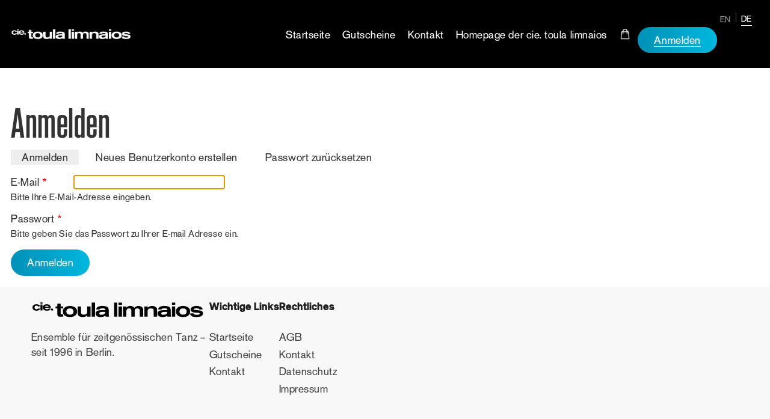

--- FILE ---
content_type: text/html; charset=UTF-8
request_url: https://ticket.toula.de/de/user/login
body_size: 3811
content:
<!DOCTYPE html>
<html lang="de" dir="ltr">
  <head>
    <meta charset="utf-8" />
<noscript><style>form.antibot * :not(.antibot-message) { display: none !important; }</style>
</noscript><link rel="canonical" href="https://ticket.toula.de/de/user/login" />
<meta name="Generator" content="Drupal 10 (https://www.drupal.org); Commerce 3" />
<meta name="MobileOptimized" content="width" />
<meta name="HandheldFriendly" content="true" />
<meta name="viewport" content="width=device-width, initial-scale=1.0" />
<link rel="icon" href="/sites/default/files/favicon-32x32.png" type="image/png" />

    <title>Anmelden | ticket shop</title>
    <link rel="stylesheet" media="all" href="/sites/default/files/css/css_aY7U6Tq-GFAQRsW3qzVQPo_btNaDZn7mrBre3Er8lmM.css?delta=0&amp;language=de&amp;theme=toula_ticket&amp;include=eJw1ykEKgDAMRNELFXMkmZZYiqmBTlzU0ysUV_8vHq5o2UOwuh0-eioGckoG9f-uJKoyFR8q16dg7dHEydC-aPht2KOVU0OqeYa97Sok_w" />
<link rel="stylesheet" media="all" href="/sites/default/files/css/css_Eh4A6hkc9lRJsQDIhyfY6ChdeHTolAGjdTexE0kOV9o.css?delta=1&amp;language=de&amp;theme=toula_ticket&amp;include=eJw1ykEKgDAMRNELFXMkmZZYiqmBTlzU0ysUV_8vHq5o2UOwuh0-eioGckoG9f-uJKoyFR8q16dg7dHEydC-aPht2KOVU0OqeYa97Sok_w" />

    
  </head>
  <body class="path-user">
        <a href="#main-content" class="visually-hidden focusable skip-link">
      Direkt zum Inhalt
    </a>
    
      <div class="dialog-off-canvas-main-canvas" data-off-canvas-main-canvas>
    <div class="layout-container">

  <header role="banner">
    <div class="tw-layout-container lg:tw-flex tw-justify-between tw-items-center">
        <div class="region region-header">
    <div id="block-toula-ticket-branding" class="block block-system block-system-branding-block">
  
    
        <a href="/de" rel="home" class="site-logo">
      <img src="/themes/custom/toula_ticket/logo.png" alt="Startseite" />
    </a>
      <div class="burger"><span></span><span></span><span></span></div>
</div>

  </div>

        <div class="region region-primary-menu">
    <nav role="navigation" aria-labelledby="block-toula-ticket-main-menu-menu" id="block-toula-ticket-main-menu" class="block block-menu navigation menu--main">
            
  <h2 class="visually-hidden" id="block-toula-ticket-main-menu-menu">Main navigation</h2>
  

        
              <ul class="menu">
                    <li class="menu-item">
        <a href="/de" data-drupal-link-system-path="&lt;front&gt;">Startseite</a>
              </li>
                <li class="menu-item">
        <a href="/de/gutschein" data-drupal-link-system-path="product/181">Gutscheine</a>
              </li>
                <li class="menu-item">
        <a href="/de/kontakt" data-drupal-link-system-path="node/9">Kontakt</a>
              </li>
                <li class="menu-item">
        <a href="https://toula.de">Homepage der cie. toula limnaios</a>
              </li>
                <li class="menu-item">
        <a href="/de/cart" data-drupal-link-system-path="cart">Cart</a>
              </li>
        </ul>
  


  </nav>
<nav role="navigation" aria-labelledby="block-toula-ticket-benutzermenu-menu" id="block-toula-ticket-benutzermenu" class="block block-menu navigation menu--account">
            
  <h2 class="visually-hidden" id="block-toula-ticket-benutzermenu-menu">Benutzermenü</h2>
  

        
              <ul class="menu">
                    <li class="menu-item button">
        <a href="/de/user/login" data-drupal-link-system-path="user/login" class="is-active" aria-current="page">Anmelden</a>
              </li>
        </ul>
  


  </nav>
<div class="language-switcher-language-url block block-language block-language-blocklanguage-interface" id="block-languageswitcher" role="navigation">
  
    
      <ul class="links"><li hreflang="en" data-drupal-link-system-path="user/login" class="en"><a href="/en/user/login" class="language-link" hreflang="en" data-drupal-link-system-path="user/login">EN</a></li><li hreflang="de" data-drupal-link-system-path="user/login" class="de is-active" aria-current="page"><a href="/de/user/login" class="language-link is-active" hreflang="de" data-drupal-link-system-path="user/login" aria-current="page">DE</a></li></ul>
  </div>

  </div>

    </div>
  </header>

  

  

  

  

  <main role="main">
    <a id="main-content" tabindex="-1"></a>
      <div class="tw-layout-container">
    <div class="layout-content">
        <div class="region region-content">
    <div id="block-toula-ticket-page-title" class="block block-core block-page-title-block">
  
    
      
  <h1 class="page-title">Anmelden</h1>


  </div>
<div id="block-toula-ticket-local-tasks" class="block block-core block-local-tasks-block">
  
    
        <nav class="tabs" role="navigation" aria-label="Tabs">
        <h2 class="visually-hidden">Primäre Reiter</h2>
  <ul class="tabs primary"><li class="is-active"><a href="/de/user/login" data-drupal-link-system-path="user/login" class="is-active" aria-current="page">Anmelden</a></li>
<li><a href="/de/user/register" data-drupal-link-system-path="user/register">Neues Benutzerkonto erstellen</a></li>
<li><a href="/de/user/password" data-drupal-link-system-path="user/password">Passwort zurücksetzen</a></li>
</ul>

    </nav>
  </div>
<div id="block-toula-ticket-content" class="block block-system block-system-main-block">
  
    
      <form class="user-login-form antibot" data-drupal-selector="user-login-form" data-action="/de/user/login" action="/antibot" method="post" id="user-login-form" accept-charset="UTF-8">
  <noscript>
  <div class="antibot-no-js antibot-message antibot-message-warning">JavaScript muss aktiviert sein, um dieses Formular zu verwenden.</div>
</noscript>
<div class="js-form-item form-item js-form-type-email form-type-email js-form-item-name form-item-name">
      <label for="edit-name" class="js-form-required form-required">E-Mail</label>
        <input autocorrect="none" autocapitalize="none" spellcheck="false" autofocus="autofocus" autocomplete="username" data-drupal-selector="edit-name" aria-describedby="edit-name--description" type="email" id="edit-name" name="name" value="" size="60" maxlength="254" class="form-email required" required="required" aria-required="true" />

            <div id="edit-name--description" class="description">
      Bitte Ihre E-Mail-Adresse eingeben.
    </div>
  </div>
<div class="js-form-item form-item js-form-type-password form-type-password js-form-item-pass form-item-pass">
      <label for="edit-pass" class="js-form-required form-required">Passwort</label>
        <input autocomplete="current-password" data-drupal-selector="edit-pass" aria-describedby="edit-pass--description" type="password" id="edit-pass" name="pass" size="60" maxlength="128" class="form-text required" required="required" aria-required="true" />

            <div id="edit-pass--description" class="description">
      Bitte geben Sie das Passwort zu Ihrer E-mail Adresse ein.
    </div>
  </div>
<input autocomplete="off" data-drupal-selector="form-zyiqlt0oyfrvwyazq794uqlr6otqkaanwv4yrw1rjpy" type="hidden" name="form_build_id" value="form-zYIQLt0oyFrvWyAzQ794uqlR6OtqKAAnWV4yrw1rjPY" />
<input data-drupal-selector="edit-user-login-form" type="hidden" name="form_id" value="user_login_form" />
<input data-drupal-selector="edit-antibot-key" type="hidden" name="antibot_key" value="" />
<div data-drupal-selector="edit-actions" class="form-actions js-form-wrapper form-wrapper" id="edit-actions"><input data-drupal-selector="edit-submit" type="submit" id="edit-submit" name="op" value="Anmelden" class="button js-form-submit form-submit" />
</div>

</form>

  </div>

  </div>

    </div>
    <div class="layout-subcontent">
      
    </div>  </div>

    
    
  </main>

  <footer class="site-footer" role="contentinfo">
    <div class="footer-container">
      <div class="footer-content">

                  <div class="footer-brand">
              <div class="region region-footer-logo">
    <div id="block-toula-ticket-footerlogo" class="block block-block-content block-block-content60ca5651-0d36-450d-9047-d089ef00dcac">
  
    
      
            <div class="clearfix text-formatted field field--name-body field--type-text-with-summary field--label-hidden field__item"> <div class="footer-logo">
    <img src="/themes/custom/toula_ticket/logo.png" alt="Toula Limnaios">
  </div>
  <p class="footer-description">
Ensemble für zeitgenössischen Tanz – seit 1996 in Berlin.
  </p>
</div>
      
  </div>

  </div>

          </div>
        
                  <div class="footer-menu">
              <div class="region region-footer-menu-1">
    <nav role="navigation" aria-labelledby="block-toula-ticket-footerlinks-menu" id="block-toula-ticket-footerlinks" class="block block-menu navigation menu--footer-links">
      
  <h2 id="block-toula-ticket-footerlinks-menu">Wichtige Links</h2>
  

        
              <ul class="menu">
                    <li class="menu-item">
        <a href="/de" data-drupal-link-system-path="&lt;front&gt;">Startseite</a>
              </li>
                <li class="menu-item">
        <a href="/de/gutschein" data-drupal-link-system-path="product/181">Gutscheine</a>
              </li>
                <li class="menu-item">
        <a href="/de/kontakt" data-drupal-link-system-path="node/9">Kontakt</a>
              </li>
        </ul>
  


  </nav>

  </div>

          </div>
        
                  <div class="footer-menu legal-menu">
              <div class="region region-footer-menu-2">
    <nav role="navigation" aria-labelledby="block-toula-ticket-fusszeile-menu" id="block-toula-ticket-fusszeile" class="block block-menu navigation menu--footer">
      
  <h2 id="block-toula-ticket-fusszeile-menu">Rechtliches</h2>
  

        
              <ul class="menu">
                    <li class="menu-item">
        <a href="/de/agb" data-drupal-link-system-path="node/8">AGB</a>
              </li>
                <li class="menu-item">
        <a href="/de/contact" data-drupal-link-system-path="contact">Kontakt</a>
              </li>
                <li class="menu-item">
        <a href="/de/datenschutz" data-drupal-link-system-path="node/16">Datenschutz</a>
              </li>
                <li class="menu-item">
        <a href="/de/impressum" data-drupal-link-system-path="node/7">Impressum</a>
              </li>
        </ul>
  


  </nav>

  </div>

          </div>
        
        
      </div>

      <div class="footer-divider"></div>

      <p class="footer-copyright">
        
        Copyright cie. toula limnaios GmbH. Alle Rechte vorbehalten.
      </p>
    </div>
  </footer>

</div>
  </div>

    
    <script type="application/json" data-drupal-selector="drupal-settings-json">{"path":{"baseUrl":"\/","pathPrefix":"de\/","currentPath":"user\/login","currentPathIsAdmin":false,"isFront":false,"currentLanguage":"de"},"pluralDelimiter":"\u0003","suppressDeprecationErrors":true,"ajaxTrustedUrl":{"form_action_p_pvdeGsVG5zNF_XLGPTvYSKCf43t8qZYSwcfZl2uzM":true},"antibot":{"forms":{"user-login-form":{"id":"user-login-form","key":"Qjz1eXBIRAZSchKqD4ob6sL-dJ2GDIeZTg89DFgikrr"}}},"user":{"uid":0,"permissionsHash":"f7135baf8bce7b2bd3b3b96bdf0d86953246bc2c3eb525e16d00272813b3a640"}}</script>
<script src="/sites/default/files/js/js_PROKQ6Dao2dwFcbUpKy638B00Q2MvZ5oyPYV1AZOXq0.js?scope=footer&amp;delta=0&amp;language=de&amp;theme=toula_ticket&amp;include=eJxLzCvJTMov0U-E0Hpp-UW5OiX5pTmJ8SWZydmpJfrpOflJiTkARGUPyA"></script>

  </body>
</html>


--- FILE ---
content_type: text/css
request_url: https://ticket.toula.de/sites/default/files/css/css_Eh4A6hkc9lRJsQDIhyfY6ChdeHTolAGjdTexE0kOV9o.css?delta=1&language=de&theme=toula_ticket&include=eJw1ykEKgDAMRNELFXMkmZZYiqmBTlzU0ysUV_8vHq5o2UOwuh0-eioGckoG9f-uJKoyFR8q16dg7dHEydC-aPht2KOVU0OqeYa97Sok_w
body_size: 52654
content:
/* @license MIT https://github.com/necolas/normalize.css/blob/3.0.3/LICENSE.md */
html{font-family:sans-serif;-ms-text-size-adjust:100%;-webkit-text-size-adjust:100%;}body{margin:0;}article,aside,details,figcaption,figure,footer,header,hgroup,main,menu,nav,section,summary{display:block;}audio,canvas,progress,video{display:inline-block;vertical-align:baseline;}audio:not([controls]){display:none;height:0;}[hidden],template{display:none;}a{background-color:transparent;}a:active,a:hover{outline:0;}abbr[title]{border-bottom:1px dotted;}b,strong{font-weight:bold;}dfn{font-style:italic;}h1{font-size:2em;margin:0.67em 0;}mark{background:#ff0;color:#000;}small{font-size:80%;}sub,sup{font-size:75%;line-height:0;position:relative;vertical-align:baseline;}sup{top:-0.5em;}sub{bottom:-0.25em;}img{border:0;}svg:not(:root){overflow:hidden;}figure{margin:1em 40px;}hr{box-sizing:content-box;height:0;}pre{overflow:auto;}code,kbd,pre,samp{font-family:monospace,monospace;font-size:1em;}button,input,optgroup,select,textarea{color:inherit;font:inherit;margin:0;}button{overflow:visible;}button,select{text-transform:none;}button,html input[type="button"],input[type="reset"],input[type="submit"]{-webkit-appearance:button;cursor:pointer;}button[disabled],html input[disabled]{cursor:default;}button::-moz-focus-inner,input::-moz-focus-inner{border:0;padding:0;}input{line-height:normal;}input[type="checkbox"],input[type="radio"]{box-sizing:border-box;padding:0;}input[type="number"]::-webkit-inner-spin-button,input[type="number"]::-webkit-outer-spin-button{height:auto;}input[type="search"]{-webkit-appearance:textfield;box-sizing:content-box;}input[type="search"]::-webkit-search-cancel-button,input[type="search"]::-webkit-search-decoration{-webkit-appearance:none;}fieldset{border:1px solid #c0c0c0;margin:0 2px;padding:0.35em 0.625em 0.75em;}legend{border:0;padding:0;}textarea{overflow:auto;}optgroup{font-weight:bold;}table{border-collapse:collapse;border-spacing:0;}td,th{padding:0;}
@media (min--moz-device-pixel-ratio:0){summary{display:list-item;}}
/* @license GPL-2.0-or-later https://www.drupal.org/licensing/faq */
*,:after,:before{--tw-border-spacing-x:0;--tw-border-spacing-y:0;--tw-translate-x:0;--tw-translate-y:0;--tw-rotate:0;--tw-skew-x:0;--tw-skew-y:0;--tw-scale-x:1;--tw-scale-y:1;--tw-scroll-snap-strictness:proximity;--tw-ring-offset-width:0px;--tw-ring-offset-color:#fff;--tw-ring-color:rgb(59 130 246/0.5);--tw-ring-offset-shadow:0 0 #0000;--tw-ring-shadow:0 0 #0000;--tw-shadow:0 0 #0000;--tw-shadow-colored:0 0 #0000}::-webkit-backdrop{--tw-border-spacing-x:0;--tw-border-spacing-y:0;--tw-translate-x:0;--tw-translate-y:0;--tw-rotate:0;--tw-skew-x:0;--tw-skew-y:0;--tw-scale-x:1;--tw-scale-y:1;--tw-scroll-snap-strictness:proximity;--tw-ring-offset-width:0px;--tw-ring-offset-color:#fff;--tw-ring-color:rgb(59 130 246/0.5);--tw-ring-offset-shadow:0 0 #0000;--tw-ring-shadow:0 0 #0000;--tw-shadow:0 0 #0000;--tw-shadow-colored:0 0 #0000}::backdrop{--tw-border-spacing-x:0;--tw-border-spacing-y:0;--tw-translate-x:0;--tw-translate-y:0;--tw-rotate:0;--tw-skew-x:0;--tw-skew-y:0;--tw-scale-x:1;--tw-scale-y:1;--tw-scroll-snap-strictness:proximity;--tw-ring-offset-width:0px;--tw-ring-offset-color:#fff;--tw-ring-color:rgb(59 130 246/0.5);--tw-ring-offset-shadow:0 0 #0000;--tw-ring-shadow:0 0 #0000;--tw-shadow:0 0 #0000;--tw-shadow-colored:0 0 #0000}*,:after,:before{box-sizing:border-box;border:0 solid #e5e7eb}:after,:before{--tw-content:""}:host,html{line-height:1.5;-webkit-text-size-adjust:100%;-moz-tab-size:4;tab-size:4;font-family:ui-sans-serif,system-ui,sans-serif;font-feature-settings:normal;font-variation-settings:normal;-webkit-tap-highlight-color:transparent}body{margin:0;line-height:inherit}hr{height:0;color:inherit;border-top-width:1px}abbr:where([title]){text-decoration:underline dotted}h1,h2,h3,h4,h5,h6{font-size:inherit;font-weight:inherit}a{color:inherit;text-decoration:inherit}b,strong{font-weight:bolder}code,kbd,pre,samp{font-family:ui-monospace,SFMono-Regular,Menlo,Monaco,Consolas,Liberation Mono,Courier New,monospace;font-feature-settings:normal;font-variation-settings:normal;font-size:1em}small{font-size:80%}sub,sup{font-size:75%;line-height:0;position:relative;vertical-align:baseline}sub{bottom:-.25em}sup{top:-.5em}table{text-indent:0;border-color:inherit;border-collapse:collapse}button,input,optgroup,select,textarea{font-family:inherit;font-feature-settings:inherit;font-variation-settings:inherit;font-size:100%;font-weight:inherit;line-height:inherit;letter-spacing:inherit;color:inherit;margin:0;padding:0}button,select{text-transform:none}button,input:where([type=button]),input:where([type=reset]),input:where([type=submit]){-webkit-appearance:button;background-color:transparent;background-image:none}:-moz-focusring{outline:auto}:-moz-ui-invalid{box-shadow:none}progress{vertical-align:baseline}::-webkit-inner-spin-button,::-webkit-outer-spin-button{height:auto}[type=search]{-webkit-appearance:textfield;outline-offset:-2px}::-webkit-search-decoration{-webkit-appearance:none}::-webkit-file-upload-button{-webkit-appearance:button;font:inherit}summary{display:list-item}blockquote,dd,dl,figure,h1,h2,h3,h4,h5,h6,hr,p,pre{margin:0}fieldset{margin:0}fieldset,legend{padding:0}menu,ol,ul{list-style:none;margin:0;padding:0}dialog{padding:0}textarea{resize:vertical}input::placeholder,textarea::placeholder{color:#9ca3af}[role=button],button{cursor:pointer}:disabled{cursor:default}audio,canvas,embed,iframe,img,object,svg,video{display:block;vertical-align:middle}img,video{max-width:100%;height:auto}[hidden]:where(:not([hidden=until-found])){display:none}[multiple],[type=date],[type=datetime-local],[type=email],[type=month],[type=number],[type=password],[type=search],[type=tel],[type=text],[type=time],[type=url],[type=week],input:where(:not([type])),select,textarea{-webkit-appearance:none;appearance:none;background-color:#fff;border-color:#6b7280;border-width:1px;border-radius:0;padding:.5rem .75rem;font-size:1rem;line-height:1.5rem;--tw-shadow:0 0 #0000}[multiple]:focus,[type=date]:focus,[type=datetime-local]:focus,[type=email]:focus,[type=month]:focus,[type=number]:focus,[type=password]:focus,[type=search]:focus,[type=tel]:focus,[type=text]:focus,[type=time]:focus,[type=url]:focus,[type=week]:focus,input:where(:not([type])):focus,select:focus,textarea:focus{outline:2px solid transparent;outline-offset:2px;--tw-ring-inset:var(--tw-empty,);--tw-ring-offset-width:0px;--tw-ring-offset-color:#fff;--tw-ring-color:#2563eb;--tw-ring-offset-shadow:var(--tw-ring-inset) 0 0 0 var(--tw-ring-offset-width) var(--tw-ring-offset-color);--tw-ring-shadow:var(--tw-ring-inset) 0 0 0 calc(1px + var(--tw-ring-offset-width)) var(--tw-ring-color);box-shadow:var(--tw-ring-offset-shadow),var(--tw-ring-shadow),var(--tw-shadow);border-color:#2563eb}input::placeholder,textarea::placeholder{color:#6b7280;opacity:1}::-webkit-datetime-edit-fields-wrapper{padding:0}::-webkit-date-and-time-value{min-height:1.5em;text-align:inherit}::-webkit-datetime-edit{display:inline-flex}::-webkit-datetime-edit,::-webkit-datetime-edit-day-field,::-webkit-datetime-edit-hour-field,::-webkit-datetime-edit-meridiem-field,::-webkit-datetime-edit-millisecond-field,::-webkit-datetime-edit-minute-field,::-webkit-datetime-edit-month-field,::-webkit-datetime-edit-second-field,::-webkit-datetime-edit-year-field{padding-top:0;padding-bottom:0}select{background-image:url("data:image/svg+xml;charset=utf-8,%3Csvg xmlns='http://www.w3.org/2000/svg' fill='none' viewBox='0 0 20 20'%3E%3Cpath stroke='%236b7280' stroke-linecap='round' stroke-linejoin='round' stroke-width='1.5' d='M6 8l4 4 4-4'/%3E%3C/svg%3E");background-position:right .5rem center;background-repeat:no-repeat;background-size:1.5em 1.5em;padding-right:2.5rem;print-color-adjust:exact}[multiple],[size]:where(select:not([size="1"])){background-image:none;background-position:0 0;background-repeat:unset;background-size:initial;padding-right:.75rem;print-color-adjust:unset}[type=checkbox],[type=radio]{-webkit-appearance:none;appearance:none;padding:0;print-color-adjust:exact;display:inline-block;vertical-align:middle;background-origin:border-box;-webkit-user-select:none;user-select:none;flex-shrink:0;height:1rem;width:1rem;color:#2563eb;background-color:#fff;border-color:#6b7280;border-width:1px;--tw-shadow:0 0 #0000}[type=checkbox]{border-radius:0}[type=radio]{border-radius:100%}[type=checkbox]:focus,[type=radio]:focus{outline:2px solid transparent;outline-offset:2px;--tw-ring-inset:var(--tw-empty,);--tw-ring-offset-width:2px;--tw-ring-offset-color:#fff;--tw-ring-color:#2563eb;--tw-ring-offset-shadow:var(--tw-ring-inset) 0 0 0 var(--tw-ring-offset-width) var(--tw-ring-offset-color);--tw-ring-shadow:var(--tw-ring-inset) 0 0 0 calc(2px + var(--tw-ring-offset-width)) var(--tw-ring-color);box-shadow:var(--tw-ring-offset-shadow),var(--tw-ring-shadow),var(--tw-shadow)}[type=checkbox]:checked,[type=radio]:checked{border-color:transparent;background-color:currentColor;background-size:100% 100%;background-position:50%;background-repeat:no-repeat}[type=checkbox]:checked{background-image:url("data:image/svg+xml;charset=utf-8,%3Csvg viewBox='0 0 16 16' fill='%23fff' xmlns='http://www.w3.org/2000/svg'%3E%3Cpath d='M12.207 4.793a1 1 0 10 1.414 NaN NaNlNaN NaNa1 1 0 1-1.414 NaN NaNlNaN NaNa1 1 0 11.414-1.414 NaN NaNlNaN NaN NaN NaNa1 1 0 11.414 0 NaN NaNz'/%3E%3C/svg%3E")}@media (forced-colors:active){[type=checkbox]:checked{-webkit-appearance:auto;appearance:auto}}[type=radio]:checked{background-image:url("data:image/svg+xml;charset=utf-8,%3Csvg viewBox='0 0 16 16' fill='%23fff' xmlns='http://www.w3.org/2000/svg'%3E%3Ccircle cx='8' cy='8' r='3'/%3E%3C/svg%3E")}@media (forced-colors:active){[type=radio]:checked{-webkit-appearance:auto;appearance:auto}}[type=checkbox]:checked:focus,[type=checkbox]:checked:hover,[type=checkbox]:indeterminate,[type=radio]:checked:focus,[type=radio]:checked:hover{border-color:transparent;background-color:currentColor}[type=checkbox]:indeterminate{background-image:url("data:image/svg+xml;charset=utf-8,%3Csvg xmlns='http://www.w3.org/2000/svg' fill='none' viewBox='0 0 16 16'%3E%3Cpath stroke='%23fff' stroke-linecap='round' stroke-linejoin='round' stroke-width='2' d='M4 8h8'/%3E%3C/svg%3E");background-size:100% 100%;background-position:50%;background-repeat:no-repeat}@media (forced-colors:active){[type=checkbox]:indeterminate{-webkit-appearance:auto;appearance:auto}}[type=checkbox]:indeterminate:focus,[type=checkbox]:indeterminate:hover{border-color:transparent;background-color:currentColor}[type=file]{background:unset;border-color:inherit;border-width:0;border-radius:0;padding:0;font-size:unset;line-height:inherit}[type=file]:focus{outline:1px solid ButtonText;outline:1px auto -webkit-focus-ring-color}.tw-container{width:100%}@media (min-width:640px){.tw-container{max-width:640px}}@media (min-width:768px){.tw-container{max-width:768px}}@media (min-width:1024px){.tw-container{max-width:1024px}}@media (min-width:1280px){.tw-container{max-width:1280px}}@media (min-width:1536px){.tw-container{max-width:1536px}}.tw-pointer-events-none{pointer-events:none}.tw-absolute{position:absolute}.tw-relative{position:relative}.tw-inset-0{inset:0}.tw-bottom-0{bottom:0}.tw-left-0{left:0}.tw-right-0{right:0}.tw-right-6{right:1.5rem}.tw-top-0{top:0}.tw-top-6{top:1.5rem}.tw-z-10{z-index:1}.tw-order-1{order:1}.tw-order-2{order:2}.tw-m-0{margin:0}.tw-mx-1{margin-left:.25rem;margin-right:.25rem}.tw-mx-10{margin-left:2.5rem;margin-right:2.5rem}.tw-mx-4{margin-left:1rem;margin-right:1rem}.tw-mx-auto{margin-left:auto;margin-right:auto}.tw-my-10{margin-top:2.5rem;margin-bottom:2.5rem}.tw-my-12{margin-top:3rem;margin-bottom:3rem}.tw-my-3{margin-top:.75rem;margin-bottom:.75rem}.tw-my-6{margin-top:1.5rem;margin-bottom:1.5rem}.tw-my-8{margin-top:2rem;margin-bottom:2rem}.tw-mb-0{margin-bottom:0}.tw-mb-1{margin-bottom:.25rem}.tw-mb-12{margin-bottom:3rem}.tw-mb-2{margin-bottom:.5rem}.tw-mb-3{margin-bottom:.75rem}.tw-mb-4{margin-bottom:1rem}.tw-mb-6{margin-bottom:1.5rem}.tw-mb-8{margin-bottom:2rem}.tw-ml-6{margin-left:1.5rem}.tw-mr-2{margin-right:.5rem}.tw-mr-4{margin-right:1rem}.tw-mt-1{margin-top:.25rem}.tw-mt-12{margin-top:3rem}.tw-mt-2{margin-top:.5rem}.tw-mt-4{margin-top:1rem}.tw-mt-6{margin-top:1.5rem}.tw-mt-8{margin-top:2rem}.tw-block{display:block}.tw-inline-block{display:inline-block}.tw-flex{display:flex}.tw-grid{display:grid}.tw-contents{display:contents}.tw-hidden{display:none}.tw-h-10{height:2.5rem}.tw-h-12{height:3rem}.tw-h-3{height:.75rem}.tw-h-4{height:1rem}.tw-h-40{height:10rem}.tw-h-52{height:13rem}.tw-h-6{height:1.5rem}.tw-h-60{height:15rem}.tw-h-7{height:1.75rem}.tw-h-8{height:2rem}.tw-h-\[169px\]{height:169px}.tw-h-\[230px\]{height:230px}.tw-h-\[95px\]{height:95px}.tw-h-full{height:100%}.tw-min-h-96{min-height:24rem}.tw-min-h-\[2rem\]{min-height:2rem}.tw-min-h-\[400px\]{min-height:400px}.tw-min-h-\[800px\]{min-height:800px}.tw-w-12{width:3rem}.tw-w-3{width:.75rem}.tw-w-4{width:1rem}.tw-w-52{width:13rem}.tw-w-6{width:1.5rem}.tw-w-64{width:16rem}.tw-w-7{width:1.75rem}.tw-w-\[62px\]{width:62px}.tw-w-full{width:100%}.tw-min-w-\[120px\]{min-width:120px}.tw-max-w-2xl{max-width:42rem}.tw-max-w-3xl{max-width:48rem}.tw-max-w-4xl{max-width:56rem}.tw-max-w-6xl{max-width:72rem}.tw-flex-1{flex:1 1 0%}.tw-flex-shrink-0,.tw-shrink-0{flex-shrink:0}.tw-rotate-180{--tw-rotate:180deg}.tw-rotate-180,.tw-scale-y-\[-1\]{transform:translate(var(--tw-translate-x),var(--tw-translate-y)) rotate(var(--tw-rotate)) skewX(var(--tw-skew-x)) skewY(var(--tw-skew-y)) scaleX(var(--tw-scale-x)) scaleY(var(--tw-scale-y))}.tw-scale-y-\[-1\]{--tw-scale-y:-1}.tw-transform{transform:translate(var(--tw-translate-x),var(--tw-translate-y)) rotate(var(--tw-rotate)) skewX(var(--tw-skew-x)) skewY(var(--tw-skew-y)) scaleX(var(--tw-scale-x)) scaleY(var(--tw-scale-y))}.tw-list-disc{list-style-type:disc}.tw-list-none{list-style-type:none}.tw-grid-cols-1{grid-template-columns:repeat(1,minmax(0,1fr))}.tw-flex-row{flex-direction:row}.tw-flex-col{flex-direction:column}.tw-content-center{align-content:center}.tw-items-start{align-items:flex-start}.tw-items-end{align-items:flex-end}.tw-items-center{align-items:center}.tw-justify-start{justify-content:flex-start}.tw-justify-center{justify-content:center}.tw-justify-between{justify-content:space-between}.tw-gap-2{gap:.5rem}.tw-gap-3{gap:.75rem}.tw-gap-3\.5{gap:.875rem}.tw-gap-4{gap:1rem}.tw-gap-6{gap:1.5rem}.tw-gap-8{gap:2rem}.tw-space-y-1>:not([hidden])~:not([hidden]){--tw-space-y-reverse:0;margin-top:calc(.25rem * (1 - var(--tw-space-y-reverse)));margin-bottom:calc(.25rem * var(--tw-space-y-reverse))}.tw-space-y-2>:not([hidden])~:not([hidden]){--tw-space-y-reverse:0;margin-top:calc(.5rem * (1 - var(--tw-space-y-reverse)));margin-bottom:calc(.5rem * var(--tw-space-y-reverse))}.tw-space-y-4>:not([hidden])~:not([hidden]){--tw-space-y-reverse:0;margin-top:calc(1rem * (1 - var(--tw-space-y-reverse)));margin-bottom:calc(1rem * var(--tw-space-y-reverse))}.tw-overflow-hidden{overflow:hidden}.tw-whitespace-nowrap{white-space:nowrap}.tw-rounded{border-radius:.25rem}.tw-rounded-full{border-radius:9999px}.tw-rounded-lg{border-radius:.5rem}.tw-border{border-width:1px}.tw-border-2{border-width:2px}.tw-border-b{border-bottom-width:1px}.tw-border-t{border-top-width:1px}.tw-border-none{border-style:none}.tw-border-cyan-400{--tw-border-opacity:1;border-color:rgb(34 211 238/var(--tw-border-opacity,1))}.tw-border-gray-100{--tw-border-opacity:1;border-color:rgb(243 244 246/var(--tw-border-opacity,1))}.tw-border-gray-200{--tw-border-opacity:1;border-color:rgb(229 231 235/var(--tw-border-opacity,1))}.tw-border-gray-300{--tw-border-opacity:1;border-color:rgb(209 213 219/var(--tw-border-opacity,1))}.tw-border-red-200{--tw-border-opacity:1;border-color:rgb(254 202 202/var(--tw-border-opacity,1))}.tw-border-transparent{border-color:transparent}.tw-border-yellow-200{--tw-border-opacity:1;border-color:rgb(254 240 138/var(--tw-border-opacity,1))}.tw-bg-\[\#2a2a2a\]{--tw-bg-opacity:1;background-color:rgb(42 42 42/var(--tw-bg-opacity,1))}.tw-bg-black{--tw-bg-opacity:1;background-color:rgb(0 0 0/var(--tw-bg-opacity,1))}.tw-bg-cyan-400{--tw-bg-opacity:1;background-color:rgb(34 211 238/var(--tw-bg-opacity,1))}.tw-bg-gray-100{--tw-bg-opacity:1;background-color:rgb(243 244 246/var(--tw-bg-opacity,1))}.tw-bg-gray-50{--tw-bg-opacity:1;background-color:rgb(249 250 251/var(--tw-bg-opacity,1))}.tw-bg-red-50{--tw-bg-opacity:1;background-color:rgb(254 242 242/var(--tw-bg-opacity,1))}.tw-bg-toula-black{--tw-bg-opacity:1;background-color:rgb(13 13 13/var(--tw-bg-opacity,1))}.tw-bg-toula-dark{--tw-bg-opacity:1;background-color:rgb(42 42 42/var(--tw-bg-opacity,1))}.tw-bg-transparent{background-color:transparent}.tw-bg-white{--tw-bg-opacity:1;background-color:rgb(255 255 255/var(--tw-bg-opacity,1))}.tw-bg-yellow-50{--tw-bg-opacity:1;background-color:rgb(254 252 232/var(--tw-bg-opacity,1))}.tw-bg-opacity-40{--tw-bg-opacity:0.4}.tw-bg-gradient-to-br{background-image:linear-gradient(to bottom right,var(--tw-gradient-stops))}.tw-bg-toula-gradient{background-image:linear-gradient(271deg,#00b7dd .55%,#0092b8 95.06%)}.tw-from-cyan-400{--tw-gradient-from:#22d3ee var(--tw-gradient-from-position);--tw-gradient-to:rgb(34 211 238/0) var(--tw-gradient-to-position);--tw-gradient-stops:var(--tw-gradient-from),var(--tw-gradient-to)}.tw-to-cyan-600{--tw-gradient-to:#0891b2 var(--tw-gradient-to-position)}.tw-bg-contain{background-size:contain}.tw-bg-cover{background-size:cover}.tw-bg-center{background-position:50%}.tw-bg-no-repeat{background-repeat:no-repeat}.tw-bg-repeat-x{background-repeat:repeat-x}.tw-object-cover{object-fit:cover}.tw-p-0{padding:0}.tw-p-3{padding:.75rem}.tw-p-4{padding:1rem}.tw-p-6{padding:1.5rem}.tw-p-8{padding:2rem}.tw-px-4{padding-left:1rem;padding-right:1rem}.tw-px-6{padding-left:1.5rem;padding-right:1.5rem}.tw-px-8{padding-left:2rem;padding-right:2rem}.tw-py-1{padding-top:.25rem;padding-bottom:.25rem}.tw-py-10{padding-top:2.5rem;padding-bottom:2.5rem}.tw-py-12{padding-top:3rem;padding-bottom:3rem}.tw-py-16{padding-top:4rem;padding-bottom:4rem}.tw-py-2{padding-top:.5rem;padding-bottom:.5rem}.tw-py-3{padding-top:.75rem;padding-bottom:.75rem}.tw-py-4{padding-top:1rem;padding-bottom:1rem}.tw-pb-16{padding-bottom:4rem}.tw-pb-4{padding-bottom:1rem}.tw-pl-\[76px\]{padding-left:76px}.tw-pr-20{padding-right:5rem}.tw-pr-4{padding-right:1rem}.tw-pt-2{padding-top:.5rem}.tw-pt-4{padding-top:1rem}.tw-pt-6{padding-top:1.5rem}.tw-text-left{text-align:left}.tw-text-center{text-align:center}.tw-text-2xl{font-size:1.5rem;line-height:2rem}.tw-text-3xl{font-size:1.875rem;line-height:2.25rem}.tw-text-4xl{font-size:2.25rem;line-height:2.5rem}.tw-text-5xl{font-size:3rem;line-height:1}.tw-text-\[12px\]{font-size:12px}.tw-text-\[14px\]{font-size:14px}.tw-text-\[16px\]{font-size:16px}.tw-text-\[20px\]{font-size:20px}.tw-text-base{font-size:1rem;line-height:1.5rem}.tw-text-lg{font-size:1.125rem;line-height:1.75rem}.tw-text-sm{font-size:.875rem;line-height:1.25rem}.tw-text-xl{font-size:1.25rem;line-height:1.75rem}.tw-text-xs{font-size:.75rem;line-height:1rem}.tw-font-bold{font-weight:700}.tw-font-medium{font-weight:500}.tw-font-semibold{font-weight:600}.tw-uppercase{text-transform:uppercase}.tw-capitalize{text-transform:capitalize}.tw-leading-10{line-height:2.5rem}.tw-leading-5{line-height:1.25rem}.tw-leading-6{line-height:1.5rem}.tw-leading-7{line-height:1.75rem}.tw-leading-\[1\.38\]{line-height:1.38}.tw-leading-\[1\.3\]{line-height:1.3}.tw-leading-none{line-height:1}.tw-leading-relaxed{line-height:1.625}.tw-leading-tight{line-height:1.25}.tw-text-\[\#282828\]{--tw-text-opacity:1;color:rgb(40 40 40/var(--tw-text-opacity,1))}.tw-text-cyan-500{--tw-text-opacity:1;color:rgb(6 182 212/var(--tw-text-opacity,1))}.tw-text-gray-200{--tw-text-opacity:1;color:rgb(229 231 235/var(--tw-text-opacity,1))}.tw-text-gray-300{--tw-text-opacity:1;color:rgb(209 213 219/var(--tw-text-opacity,1))}.tw-text-gray-500{--tw-text-opacity:1;color:rgb(107 114 128/var(--tw-text-opacity,1))}.tw-text-gray-600{--tw-text-opacity:1;color:rgb(75 85 99/var(--tw-text-opacity,1))}.tw-text-gray-700{--tw-text-opacity:1;color:rgb(55 65 81/var(--tw-text-opacity,1))}.tw-text-gray-800{--tw-text-opacity:1;color:rgb(31 41 55/var(--tw-text-opacity,1))}.tw-text-gray-900{--tw-text-opacity:1;color:rgb(17 24 39/var(--tw-text-opacity,1))}.tw-text-toula-cyan{--tw-text-opacity:1;color:rgb(0 200 240/var(--tw-text-opacity,1))}.tw-text-toula-light{--tw-text-opacity:1;color:rgb(233 233 233/var(--tw-text-opacity,1))}.tw-text-white{--tw-text-opacity:1;color:rgb(255 255 255/var(--tw-text-opacity,1))}.tw-text-yellow-800{--tw-text-opacity:1;color:rgb(133 77 14/var(--tw-text-opacity,1))}.tw-underline{text-decoration-line:underline}.tw-opacity-20{opacity:.2}.tw-opacity-70{opacity:.7}.tw-shadow-lg{--tw-shadow:0 10px 15px -3px rgb(0 0 0/0.1),0 4px 6px -4px rgb(0 0 0/0.1);--tw-shadow-colored:0 10px 15px -3px var(--tw-shadow-color),0 4px 6px -4px var(--tw-shadow-color)}.tw-shadow-lg,.tw-shadow-sm{box-shadow:var(--tw-ring-offset-shadow,0 0 #0000),var(--tw-ring-shadow,0 0 #0000),var(--tw-shadow)}.tw-shadow-sm{--tw-shadow:0 1px 2px 0 rgb(0 0 0/0.05);--tw-shadow-colored:0 1px 2px 0 var(--tw-shadow-color)}.tw-transition-all{transition-property:all;transition-timing-function:cubic-bezier(.4,0,.2,1);transition-duration:.15s}.tw-transition-colors{transition-property:color,background-color,border-color,text-decoration-color,fill,stroke;transition-timing-function:cubic-bezier(.4,0,.2,1);transition-duration:.15s}.tw-duration-300{transition-duration:.3s}.tw-layout-container{width:100%}@media (min-width:640px){.tw-layout-container{max-width:640px}}@media (min-width:768px){.tw-layout-container{max-width:768px}}@media (min-width:1024px){.tw-layout-container{max-width:1024px}}@media (min-width:1280px){.tw-layout-container{max-width:1280px}}@media (min-width:1536px){.tw-layout-container{max-width:1536px}}.tw-layout-container{margin-left:auto;margin-right:auto;padding-left:1rem;padding-right:1rem}html{font-size:16px}@media (min-width:768px){html{font-size:18px}}@media (min-width:1536px){html{font-size:20px}}.hover\:tw-border-cyan-500:hover{--tw-border-opacity:1;border-color:rgb(6 182 212/var(--tw-border-opacity,1))}.hover\:tw-bg-cyan-400:hover{--tw-bg-opacity:1;background-color:rgb(34 211 238/var(--tw-bg-opacity,1))}.hover\:tw-bg-none:hover{background-image:none}.hover\:tw-text-gray-800:hover{--tw-text-opacity:1;color:rgb(31 41 55/var(--tw-text-opacity,1))}.hover\:tw-shadow-xl:hover{--tw-shadow:0 20px 25px -5px rgb(0 0 0/0.1),0 8px 10px -6px rgb(0 0 0/0.1);--tw-shadow-colored:0 20px 25px -5px var(--tw-shadow-color),0 8px 10px -6px var(--tw-shadow-color);box-shadow:var(--tw-ring-offset-shadow,0 0 #0000),var(--tw-ring-shadow,0 0 #0000),var(--tw-shadow)}.focus\:tw-outline-none:focus{outline:2px solid transparent;outline-offset:2px}@media (min-width:640px){.sm\:tw-gap-4{gap:1rem}.sm\:tw-text-5xl{font-size:3rem;line-height:1}.sm\:tw-text-base{font-size:1rem}.sm\:tw-leading-6,.sm\:tw-text-base{line-height:1.5rem}.sm\:tw-leading-9{line-height:2.25rem}.sm\:tw-leading-none{line-height:1}.sm\:tw-leading-relaxed{line-height:1.625}}@media (min-width:768px){.md\:tw-order-1{order:1}.md\:tw-order-2{order:2}.md\:tw-mb-0{margin-bottom:0}.md\:tw-mb-3{margin-bottom:.75rem}.md\:tw-mt-2\.5{margin-top:.625rem}.md\:tw-block{display:block}.md\:tw-flex{display:flex}.md\:tw-hidden{display:none}.md\:tw-w-1\/2{width:50%}.md\:tw-w-1\/3{width:33.333333%}.md\:tw-grid-cols-2{grid-template-columns:repeat(2,minmax(0,1fr))}.md\:tw-flex-row{flex-direction:row}.md\:tw-flex-col{flex-direction:column}.md\:tw-items-center{align-items:center}.md\:tw-items-stretch{align-items:stretch}.md\:tw-justify-start{justify-content:flex-start}.md\:tw-justify-center{justify-content:center}.md\:tw-justify-between{justify-content:space-between}.md\:tw-gap-5{gap:1.25rem}.md\:tw-gap-6{gap:1.5rem}.md\:tw-self-center{align-self:center}.md\:tw-py-5{padding-top:1.25rem;padding-bottom:1.25rem}.md\:tw-text-2xl{font-size:1.5rem;line-height:2rem}.md\:tw-text-base{font-size:1rem;line-height:1.5rem}.md\:tw-text-lg{font-size:1.125rem;line-height:1.75rem}.md\:tw-font-medium{font-weight:500}.md\:tw-leading-relaxed{line-height:1.625}.md\:tw-text-gray-600{--tw-text-opacity:1;color:rgb(75 85 99/var(--tw-text-opacity,1))}.md\:tw-text-gray-800{--tw-text-opacity:1;color:rgb(31 41 55/var(--tw-text-opacity,1))}}@media (min-width:1024px){.lg\:tw-flex{display:flex}.lg\:tw-grid-cols-2{grid-template-columns:repeat(2,minmax(0,1fr))}.lg\:tw-grid-cols-3{grid-template-columns:repeat(3,minmax(0,1fr))}.lg\:tw-flex-row{flex-direction:row}.lg\:tw-items-start{align-items:flex-start}.lg\:tw-gap-12{gap:3rem}.lg\:tw-p-12{padding:3rem}.lg\:tw-py-12{padding-top:3rem;padding-bottom:3rem}.lg\:tw-text-5xl{font-size:3rem;line-height:1}.lg\:tw-text-lg{font-size:1.125rem;line-height:1.75rem}}@media (min-width:1280px){.xl\:tw-w-1\/3{width:33.333333%}}@media (min-width:1536px){.\32xl\:tw-p-16{padding:4rem}}
header{background:#000;color:#fff;padding:20px 0}header a{color:#fff!important}header .contextual-region .contextual .contextual-links li a{color:#000!important}header a.is-active,header a:focus,header a:hover{color:#fff;border-bottom:1px solid #fff}header img{width:100%}@media (min-width:800px){header img{max-width:200px}}header .site-name{margin-top:5px}header .site-name a{font-family:Ad-Med,sans-serif;font-size:1.2rem;margin:5px;font-weight:500;color:#fff}header .site-name a:hover{text-decoration:none;border:none}header .region.region-primary-menu{display:flex;gap:16px;align-items:end;margin-right:12px;margin-top:16px;flex-direction:column}@media (min-width:860px){header .region.region-primary-menu{flex-direction:row;align-items:unset;margin-top:0}}header ul.menu{margin:0;padding:5px}@media (min-width:860px){header ul.menu{display:flex}}header ul.menu li:not(:last-child){margin-right:20px}header ul.menu li{margin-top:20px}header nav#block-toula-ticket-main-menu{align-content:center}header nav#block-toula-ticket-main-menu a[href*="/cart"]{text-indent:-9999px;overflow:hidden;white-space:nowrap;width:auto;height:1.2em;display:inline-block;background-image:url(/themes/custom/toula_ticket/images/cart-icon.svg);background-repeat:no-repeat;background-position:50%;background-size:auto 100%;min-width:1.2em;margin-top:-.2em}header nav#block-toula-ticket-main-menu a[href*="/cart"]:focus,header nav#block-toula-ticket-main-menu a[href*="/cart"]:hover{border-bottom:none;transform:scale(1.2)}header nav#block-toula-ticket-main-menu a[href*="/cart"].is-active{border-bottom:none}nav#block-toula-ticket-main-menu,nav.menu--account{display:none;background:#000}nav#block-toula-ticket-main-menu ul.menu .menu-item.menu-item--active-trail a,nav#block-toula-ticket-main-menu ul.menu .menu-item a.is-active,nav#block-toula-ticket-main-menu ul.menu .menu-item a:hover,nav.menu--account ul.menu .menu-item.menu-item--active-trail a,nav.menu--account ul.menu .menu-item a.is-active,nav.menu--account ul.menu .menu-item a:hover{color:#fff}nav#block-toula-ticket-main-menu.active,nav.menu--account.active{display:block}@media (min-width:861px){nav#block-toula-ticket-main-menu{display:block;background:transparent}nav#block-toula-ticket-main-menu ul.menu .menu-item.menu-item--active-trail a,nav#block-toula-ticket-main-menu ul.menu .menu-item a.is-active,nav#block-toula-ticket-main-menu ul.menu .menu-item a:hover{color:#000}nav.menu--account{display:block}}#block-toula-ticket-branding{max-width:200px}#block-languageswitcher .links{display:flex;align-items:center;margin:0;padding:0;list-style:none;gap:0}#block-languageswitcher .links li{margin:0;display:flex}#block-languageswitcher .links li:not(:last-child):after{content:"";width:1px;height:16px;background-color:#666;margin:0 8px}#block-languageswitcher .links li a.language-link{color:#999!important;text-decoration:none;font-size:14px;font-weight:400;padding:4px 0;transition:color .2s ease}#block-languageswitcher .links li a.language-link:focus,#block-languageswitcher .links li a.language-link:hover{color:#fff!important;border-bottom:none}#block-languageswitcher .links li a.language-link.is-active{color:#fff!important;font-weight:500}#block-languageswitcher .contextual{display:none}
.site-footer{background-color:#f8f8f8;padding:24px 0;position:relative;font-size:18px}.site-footer .footer-container{max-width:1217px;margin:0 auto;padding:0 20px}.site-footer .footer-content{display:flex;gap:100px;align-items:flex-start;justify-content:flex-start;margin-bottom:50px}@media (max-width:768px){.site-footer .footer-content{flex-direction:column;gap:30px}}.site-footer .footer-brand{width:296px;display:flex;flex-direction:column;gap:19px}@media (max-width:768px){.site-footer .footer-brand{width:100%}}.site-footer .footer-brand .footer-logo{height:28px;width:287.778px;background-size:contain;background-repeat:no-repeat;background-position:0;margin-bottom:20px}.site-footer .footer-brand .footer-logo img{height:100%;width:auto;filter:invert(1)}.site-footer .footer-brand .footer-description{line-height:25px;color:#444;margin:0}.site-footer .footer-menu{display:flex;flex-direction:column;gap:25px}.site-footer .footer-menu h2{font-weight:600;line-height:normal;color:#212121;margin:0 0 26px;font-size:18px}.site-footer .footer-menu ul.menu{list-style:none;padding:0;margin:0;display:flex;flex-direction:column;gap:17px}.site-footer .footer-menu ul.menu li.menu-item{margin:0}.site-footer .footer-menu ul.menu li.menu-item a{font-weight:500;line-height:25px;color:#444;text-decoration:none;transition:color .3s ease}.site-footer .footer-menu ul.menu li.menu-item a:hover{color:#212121}.site-footer .footer-menu .contextual{display:none}.site-footer .footer-social{width:172px;display:flex;flex-direction:column;gap:15px}@media (max-width:768px){.site-footer .footer-social{width:100%}}.site-footer .footer-social .footer-social-title{font-family:Fira Sans,sans-serif;font-weight:600;font-size:18px;line-height:normal;color:#212121;margin:0;width:max-content}.site-footer .footer-social .footer-social-icons{display:flex;gap:15px;align-items:center}.site-footer .footer-social .footer-social-icons a{display:inline-block;transition:opacity .3s ease}.site-footer .footer-social .footer-social-icons a:hover{opacity:.7}.site-footer .footer-social .footer-social-icons a img{height:24px;width:auto}.site-footer .footer-divider{width:100%;height:1px;background-color:#ddd;margin:0 0 18px}.site-footer .footer-copyright{text-align:center;font-family:Inter,sans-serif;font-weight:400;font-size:16px;line-height:1.74;color:#444;margin:0}@media (max-width:992px){.site-footer .footer-content{gap:40px}}@media (max-width:768px){.site-footer{padding:40px 0 30px}.site-footer .footer-brand .footer-logo{width:100%;max-width:287px}.site-footer .footer-menu{gap:20px}.site-footer .footer-menu .footer-menu-list,.site-footer .footer-social{gap:12px}}
.site-footer{background-color:#f8f8f8;padding:24px 0;position:relative;font-size:18px}.site-footer .footer-container{max-width:1217px;margin:0 auto;padding:0 20px}.site-footer .footer-content{display:flex;gap:100px;align-items:flex-start;justify-content:flex-start;margin-bottom:50px}@media (max-width:768px){.site-footer .footer-content{flex-direction:column;gap:30px}}.site-footer .footer-brand{width:296px;display:flex;flex-direction:column;gap:19px}@media (max-width:768px){.site-footer .footer-brand{width:100%}}.site-footer .footer-brand .footer-logo{height:28px;width:287.778px;background-size:contain;background-repeat:no-repeat;background-position:0;margin-bottom:20px}.site-footer .footer-brand .footer-logo img{height:100%;width:auto;filter:invert(1)}.site-footer .footer-brand .footer-description{line-height:25px;color:#444;margin:0}.site-footer .footer-menu{display:flex;flex-direction:column;gap:25px}.site-footer .footer-menu h2{font-weight:600;line-height:normal;color:#212121;margin:0 0 26px;font-size:18px}.site-footer .footer-menu ul.menu{list-style:none;padding:0;margin:0;display:flex;flex-direction:column;gap:17px}.site-footer .footer-menu ul.menu li.menu-item{margin:0}.site-footer .footer-menu ul.menu li.menu-item a{font-weight:500;line-height:25px;color:#444;text-decoration:none;transition:color .3s ease}.site-footer .footer-menu ul.menu li.menu-item a:hover{color:#212121}.site-footer .footer-menu .contextual{display:none}.site-footer .footer-social{width:172px;display:flex;flex-direction:column;gap:15px}@media (max-width:768px){.site-footer .footer-social{width:100%}}.site-footer .footer-social .footer-social-title{font-family:Fira Sans,sans-serif;font-weight:600;font-size:18px;line-height:normal;color:#212121;margin:0;width:max-content}.site-footer .footer-social .footer-social-icons{display:flex;gap:15px;align-items:center}.site-footer .footer-social .footer-social-icons a{display:inline-block;transition:opacity .3s ease}.site-footer .footer-social .footer-social-icons a:hover{opacity:.7}.site-footer .footer-social .footer-social-icons a img{height:24px;width:auto}.site-footer .footer-divider{width:100%;height:1px;background-color:#ddd;margin:0 0 18px}.site-footer .footer-copyright{text-align:center;font-family:Inter,sans-serif;font-weight:400;font-size:16px;line-height:1.74;color:#444;margin:0}@media (max-width:992px){.site-footer .footer-content{gap:40px}}@media (max-width:768px){.site-footer{padding:40px 0 30px}.site-footer .footer-brand .footer-logo{width:100%;max-width:287px}.site-footer .footer-menu{gap:20px}.site-footer .footer-menu .footer-menu-list,.site-footer .footer-social{gap:12px}}body{margin:0;padding:0}*{box-sizing:border-box}h2,h3{font-size:2rem;letter-spacing:1px}h3{margin-bottom:10px}a:hover{color:#000;text-decoration:none}ul{list-style:none;margin:0;padding:0}.layout-container{padding:0;background:#fff;letter-spacing:.03em;line-height:1;color:#333}.region-header{position:relative}h1{font-size:20px}.burger{position:absolute;right:10px;bottom:5px;padding:5px;cursor:pointer}.burger span{display:block;width:20px;height:2px;margin-bottom:5px;background:#fff}@media (min-width:861px){.burger{display:none}}.ui-widget{font-family:Ad-Medium,Helvetica,Arial,sans-serif;font-size:18px;letter-spacing:.03em;line-height:1;color:#333;text-transform:lowercase}img{max-width:100%;height:auto}.region-content,.region-primary-menu{position:relative}.region-primary-menu .messages--error{color:#fff;background:#666}h1.page-title{font-family:AdCon-Medium,sans-serif;font-size:4rem;line-height:66px;margin:60px 0 10px;font-weight:500}.view-ctl-events-list .field-content a{font-family:AdCon-Medium,sans-serif;font-size:2rem}input[type=password]{font-family:Arial,Helvetica,Sans-Serif}.page-node-type-event-display .node__content{display:flex;flex-wrap:wrap}.page-node-type-event-display .node__content>div{flex:1 1 100%}@media (min-width:400px){.page-node-type-event-display .node__content>div{flex:1 1 49%}}.page-node-type-event-display .node__content .field--name-body{flex:0 0 100%}.view-commerce-cart-form table.views-table,.view-commerce-checkout-order-summary table.views-table{width:100%}.view-commerce-cart-form td,.view-commerce-cart-form th,.view-commerce-checkout-order-summary td,.view-commerce-checkout-order-summary th{text-align:left;padding:10px}.view-commerce-cart-form .views-field.views-field-total-price__number,.view-commerce-checkout-order-summary .views-field.views-field-total-price__number{text-align:right}.view-commerce-cart-form div[data-drupal-selector=order-total-summary]>div,.view-commerce-checkout-order-summary div[data-drupal-selector=order-total-summary]>div{display:flex;justify-content:flex-end}.view-commerce-cart-form div[data-drupal-selector=order-total-summary]>div>div,.view-commerce-checkout-order-summary div[data-drupal-selector=order-total-summary]>div>div{border-top:1px solid #d3d3d3;padding-top:10px}@media (max-width:768px){.views-field.views-field-unit-price__number{display:none}#view-remove-button-table-column{visibility:hidden;max-width:30px}.view-commerce-cart-form td,.view-commerce-cart-form th,.view-commerce-checkout-order-summary td{padding-left:0!important}.view-commerce-cart-form td:last-child,.view-commerce-cart-form th:last-child,.view-commerce-checkout-order-summary td:last-child{padding-right:0!important}.view-commerce-cart-form input.delete-order-item{font-size:13px}.view-commerce-cart-form #edit-actions{display:flex;width:100%;margin-top:30px}.view-commerce-cart-form #edit-actions input{flex:1;font-size:20px;padding-top:10px;padding-bottom:10px}}.view-commerce-checkout-order-summary #edit-submit{display:none}.views-field.views-field-remove-button{text-align:center}.view-commerce-cart-form input.delete-order-item{border-radius:100%;height:25px;width:25px;padding:0!important;text-align:center}#block-googlemaps{max-width:500px}.layout-checkout-form label{display:block}.layout-checkout-form .address-container-inline>.form-item{display:block;margin-right:0}.user-login-form .form-email,.user-login-form .form-text{max-width:250px}.user-login-form label{width:100px;display:inline-block}.user-login-form .description{margin-top:7px}.messages.messages--warning{color:#734c00;border-color:#f4daa6 #f4daa6 #f4daa6 transparent;background-color:#fff;box-shadow:-8px 0 0 #e09600}#block-newsletter,#block-newsletter-2{max-width:540px}.field__label,.form-composite>legend,.order-total-line-label,.order-total-line-value,.ui-dialog,.ui-dialog-titlebar,h4.label,th{font-weight:400}article ol{counter-reset:a;padding-left:20px}article ol ol{padding-left:20px;padding-top:0}article ol ol li{padding-bottom:5px;padding-top:5px}article ol>li{counter-increment:a;padding-top:20px}article ol ol>li{display:block}article ol ol>li:before{content:counters(a,".") ". ";margin-left:-20px}.view-commerce-user-orders th{text-align:left}.view-commerce-user-orders td{padding:10px 10px 10px 0}.view-commerce-user-orders td.is-active{background:transparent}#block-views-block-ctl-events-list-block-1 .views-row{margin:12px 0}
@font-face{font-family:AdCon-Medium;src:url(/themes/custom/toula_ticket/fonts/AdConMed.eot);src:url(/themes/custom/toula_ticket/fonts/AdConMed.eot#iefix) format("embedded-opentype"),url(/themes/custom/toula_ticket/fonts/AdConMed.woff) format("woff"),url(/themes/custom/toula_ticket/fonts/AdConMed.svg#AdCon-Medium) format("svg");font-weight:400;font-style:normal;font-display:swap}@font-face{font-family:Ad-Medium;src:url(/themes/custom/toula_ticket/fonts/AdMed.eot);src:url(/themes/custom/toula_ticket/fonts/AdMed.eot#iefix) format("embedded-opentype"),url(/themes/custom/toula_ticket/fonts/AdMed.woff) format("woff"),url(/themes/custom/toula_ticket/fonts/AdMed.svg#Ad-Medium) format("svg");font-weight:400;font-style:normal;font-display:swap}@font-face{font-family:Ad-Nor;src:url(/themes/custom/toula_ticket/fonts/AdNor.otf)}h1,h2,h3,h4,h5,h6{font-family:Ad-Medium,Helvetica,Arial,sans-serif}.layout-container{font-family:Ad-Nor,Helvetica,Arial,sans-serif}.font-test-adcon{font-family:AdCon-Medium,sans-serif}.font-test-ad{font-family:Ad-Medium,sans-serif}.font-test-adnor{font-family:Ad-Nor,sans-serif}
.action-links{margin:1em 0;padding:0;list-style:none;}[dir="rtl"] .action-links{margin-right:0;}.action-links li{display:inline-block;margin:0 0.3em;}.action-links li:first-child{margin-left:0;}[dir="rtl"] .action-links li:first-child{margin-right:0;margin-left:0.3em;}.button-action{display:inline-block;padding:0.2em 0.5em 0.3em;text-decoration:none;line-height:160%;}.button-action:before{margin-left:-0.1em;padding-right:0.2em;content:"+";font-weight:900;}[dir="rtl"] .button-action:before{margin-right:-0.1em;margin-left:0;padding-right:0;padding-left:0.2em;}
.breadcrumb{padding-bottom:0.5em;}.breadcrumb ol{margin:0;padding:0;}[dir="rtl"] .breadcrumb ol{margin-right:0;}.breadcrumb li{display:inline;margin:0;padding:0;list-style-type:none;}.breadcrumb li:before{content:" \BB ";}.breadcrumb li:first-child:before{content:none;}
.button,.image-button{margin-right:1em;margin-left:1em;}.button:first-child,.image-button:first-child{margin-right:0;margin-left:0;}
.collapse-processed > summary{padding-right:0.5em;padding-left:0.5em;}.collapse-processed > summary:before{float:left;width:1em;height:1em;content:"";background:url(/themes/contrib/classy/images/misc/menu-expanded.png) 0 100% no-repeat;}[dir="rtl"] .collapse-processed > summary:before{float:right;background-position:100% 100%;}.collapse-processed:not([open]) > summary:before{-ms-transform:rotate(-90deg);-webkit-transform:rotate(-90deg);transform:rotate(-90deg);background-position:25% 35%;}[dir="rtl"] .collapse-processed:not([open]) > summary:before{-ms-transform:rotate(90deg);-webkit-transform:rotate(90deg);transform:rotate(90deg);background-position:75% 35%;}
.container-inline label:after,.container-inline .label:after{content:":";}.form-type-radios .container-inline label:after,.form-type-checkboxes .container-inline label:after{content:"";}.form-type-radios .container-inline .form-type-radio,.form-type-checkboxes .container-inline .form-type-checkbox{margin:0 1em;}.container-inline .form-actions,.container-inline.form-actions{margin-top:0;margin-bottom:0;}
details{margin-top:1em;margin-bottom:1em;border:1px solid #ccc;}details > .details-wrapper{padding:0.5em 1.5em;}summary{padding:0.2em 0.5em;cursor:pointer;}
.exposed-filters .filters{float:left;margin-right:1em;}[dir="rtl"] .exposed-filters .filters{float:right;margin-right:0;margin-left:1em;}.exposed-filters .form-item{margin:0 0 0.1em 0;padding:0;}.exposed-filters .form-item label{float:left;width:10em;font-weight:normal;}[dir="rtl"] .exposed-filters .form-item label{float:right;}.exposed-filters .form-select{width:14em;}.exposed-filters .current-filters{margin-bottom:1em;}.exposed-filters .current-filters .placeholder{font-weight:bold;font-style:normal;}.exposed-filters .additional-filters{float:left;margin-right:1em;}[dir="rtl"] .exposed-filters .additional-filters{float:right;margin-right:0;margin-left:1em;}
.field__label{font-weight:bold;}.field--label-inline .field__label,.field--label-inline .field__items{float:left;}.field--label-inline .field__label,.field--label-inline > .field__item,.field--label-inline .field__items{padding-right:0.5em;}[dir="rtl"] .field--label-inline .field__label,[dir="rtl"] .field--label-inline .field__items{padding-right:0;padding-left:0.5em;}.field--label-inline .field__label::after{content:":";}
form .field-multiple-table{margin:0;}form .field-multiple-table .field-multiple-drag{width:30px;padding-right:0;}[dir="rtl"] form .field-multiple-table .field-multiple-drag{padding-left:0;}form .field-multiple-table .field-multiple-drag .tabledrag-handle{padding-right:0.5em;}[dir="rtl"] form .field-multiple-table .field-multiple-drag .tabledrag-handle{padding-right:0;padding-left:0.5em;}form .field-add-more-submit{margin:0.5em 0 0;}.form-item,.form-actions{margin-top:1em;margin-bottom:1em;}tr.odd .form-item,tr.even .form-item{margin-top:0;margin-bottom:0;}.form-composite > .fieldset-wrapper > .description,.form-item .description{font-size:0.85em;}label.option{display:inline;font-weight:normal;}.form-composite > legend,.label{display:inline;margin:0;padding:0;font-size:inherit;font-weight:bold;}.form-checkboxes .form-item,.form-radios .form-item{margin-top:0.4em;margin-bottom:0.4em;}.form-type-radio .description,.form-type-checkbox .description{margin-left:2.4em;}[dir="rtl"] .form-type-radio .description,[dir="rtl"] .form-type-checkbox .description{margin-right:2.4em;margin-left:0;}.marker{color:#e00;}.form-required:after{display:inline-block;width:6px;height:6px;margin:0 0.3em;content:"";vertical-align:super;background-image:url(/themes/contrib/classy/images/icons/ee0000/required.svg);background-repeat:no-repeat;background-size:6px 6px;}abbr.tabledrag-changed,abbr.ajax-changed{border-bottom:none;}.form-item input.error,.form-item textarea.error,.form-item select.error{border:2px solid red;}.form-item--error-message:before{display:inline-block;width:14px;height:14px;content:"";vertical-align:sub;background:url(/themes/contrib/classy/images/icons/e32700/error.svg) no-repeat;background-size:contain;}
.icon-help{padding:1px 0 1px 20px;background:url(/themes/contrib/classy/images/misc/help.png) 0 50% no-repeat;}[dir="rtl"] .icon-help{padding:1px 20px 1px 0;background-position:100% 50%;}.feed-icon{display:block;overflow:hidden;width:16px;height:16px;text-indent:-9999px;background:url(/themes/contrib/classy/images/misc/feed.svg) no-repeat;}
.form--inline .form-item{float:left;margin-right:0.5em;}[dir="rtl"] .form--inline .form-item{float:right;margin-right:0;margin-left:0.5em;}[dir="rtl"] .views-filterable-options-controls .form-item{margin-right:2%;}.form--inline .form-item-separator{margin-top:2.3em;margin-right:1em;margin-left:0.5em;}[dir="rtl"] .form--inline .form-item-separator{margin-right:0.5em;margin-left:1em;}.form--inline .form-actions{clear:left;}[dir="rtl"] .form--inline .form-actions{clear:right;}
.item-list .title{font-weight:bold;}.item-list ul{margin:0 0 0.75em 0;padding:0;}.item-list li{margin:0 0 0.25em 1.5em;padding:0;}[dir="rtl"] .item-list li{margin:0 1.5em 0.25em 0;}.item-list--comma-list{display:inline;}.item-list--comma-list .item-list__comma-list,.item-list__comma-list li,[dir="rtl"] .item-list--comma-list .item-list__comma-list,[dir="rtl"] .item-list__comma-list li{margin:0;}
button.link{margin:0;padding:0;cursor:pointer;border:0;background:transparent;font-size:1em;}label button.link{font-weight:bold;}
ul.inline,ul.links.inline{display:inline;padding-left:0;}[dir="rtl"] ul.inline,[dir="rtl"] ul.links.inline{padding-right:0;padding-left:15px;}ul.inline li{display:inline;padding:0 0.5em;list-style-type:none;}ul.links a.is-active{color:#000;}
ul.menu{margin-left:1em;padding:0;list-style:none outside;text-align:left;}[dir="rtl"] ul.menu{margin-right:1em;margin-left:0;text-align:right;}.menu-item--expanded{list-style-type:circle;list-style-image:url(/themes/contrib/classy/images/misc/menu-expanded.png);}.menu-item--collapsed{list-style-type:disc;list-style-image:url(/themes/contrib/classy/images/misc/menu-collapsed.png);}[dir="rtl"] .menu-item--collapsed{list-style-image:url(/themes/contrib/classy/images/misc/menu-collapsed-rtl.png);}.menu-item{margin:0;padding-top:0.2em;}ul.menu a.is-active{color:#000;}
.more-link{display:block;text-align:right;}[dir="rtl"] .more-link{text-align:left;}
.pager__items{clear:both;text-align:center;}.pager__item{display:inline;padding:0.5em;}.pager__item.is-active{font-weight:bold;}
tr.drag{background-color:#fffff0;}tr.drag-previous{background-color:#ffd;}body div.tabledrag-changed-warning{margin-bottom:0.5em;}
tr.selected td{background:#ffc;}td.checkbox,th.checkbox{text-align:center;}[dir="rtl"] td.checkbox,[dir="rtl"] th.checkbox{text-align:center;}
th.is-active img{display:inline;}td.is-active{background-color:#ddd;}
div.tabs{margin:1em 0;}ul.tabs{margin:0 0 0.5em;padding:0;list-style:none;}.tabs > li{display:inline-block;margin-right:0.3em;}[dir="rtl"] .tabs > li{margin-right:0;margin-left:0.3em;}.tabs a{display:block;padding:0.2em 1em;text-decoration:none;}.tabs a.is-active{background-color:#eee;}.tabs a:focus,.tabs a:hover{background-color:#f5f5f5;}
.form-textarea-wrapper textarea{display:block;box-sizing:border-box;width:100%;margin:0;}
.ui-dialog--narrow{max-width:500px;}@media screen and (max-width:600px){.ui-dialog--narrow{min-width:95%;max-width:95%;}}
.messages{padding:15px 20px 15px 35px;word-wrap:break-word;border:1px solid;border-width:1px 1px 1px 0;border-radius:2px;background:no-repeat 10px 17px;overflow-wrap:break-word;}[dir="rtl"] .messages{padding-right:35px;padding-left:20px;text-align:right;border-width:1px 0 1px 1px;background-position:right 10px top 17px;}.messages + .messages{margin-top:1.538em;}.messages__list{margin:0;padding:0;list-style:none;}.messages__item + .messages__item{margin-top:0.769em;}.messages--status{color:#325e1c;border-color:#c9e1bd #c9e1bd #c9e1bd transparent;background-color:#f3faef;background-image:url(/themes/contrib/classy/images/icons/73b355/check.svg);box-shadow:-8px 0 0 #77b259;}[dir="rtl"] .messages--status{margin-left:0;border-color:#c9e1bd transparent #c9e1bd #c9e1bd;box-shadow:8px 0 0 #77b259;}.messages--warning{color:#734c00;border-color:#f4daa6 #f4daa6 #f4daa6 transparent;background-color:#fdf8ed;background-image:url(/themes/contrib/classy/images/icons/e29700/warning.svg);box-shadow:-8px 0 0 #e09600;}[dir="rtl"] .messages--warning{border-color:#f4daa6 transparent #f4daa6 #f4daa6;box-shadow:8px 0 0 #e09600;}.messages--error{color:#a51b00;border-color:#f9c9bf #f9c9bf #f9c9bf transparent;background-color:#fcf4f2;background-image:url(/themes/contrib/classy/images/icons/e32700/error.svg);box-shadow:-8px 0 0 #e62600;}[dir="rtl"] .messages--error{border-color:#f9c9bf transparent #f9c9bf #f9c9bf;box-shadow:8px 0 0 #e62600;}.messages--error p.error{color:#a51b00;}
.button,a.button{border:none;background:linear-gradient(271deg,#00b7dd .55%,#0092b8 95.06%);color:#fff;margin:0 20px;padding:.7rem 1.5rem;border-radius:3.16713rem}
.view-commerce-cart-form form tr,.view-commerce-checkout-order-summary tr{border-bottom:1px solid #d3d3d3}.view-commerce-cart-form form tr:last-child,.view-commerce-checkout-order-summary tr:last-child{border-bottom:0}.view-commerce-cart-form .form-actions input:last-child{margin-right:10px}fieldset{border:1px solid #d3d3d3}.commerce-add-to-cart-confirmation .image-original{margin:0 1rem 1rem}.layout-checkout-form .continue-dummy{order:2;grid-column:2/3;display:flex;flex-direction:column;align-items:end;padding-top:10px}.layout-checkout-form .continue-dummy .continue-dummy__terms-of-service{margin-top:0;color:grey;text-align:end}.layout-checkout-form .continue-dummy .button.is-disabled{background:#d3d3d3;text-transform:lowercase}.layout-checkout-form #edit-terms-of-service{color:grey}.layout-checkout-form #edit-terms-of-service #edit-terms-of-service-accept-tos-checkbox{color:#000;text-decoration:underline}@media (min-width:768px){.layout-checkout-form{display:grid}.layout-checkout-form #edit-coupon-redemption,.layout-checkout-form #edit-order-summary,.layout-checkout-form .form-actions{grid-column:1/3}.checkout-pane-coupon-redemption .form-wrapper{float:right;margin:1rem 0}#paypal-buttons-container{grid-column:1/3;align-items:center;display:flex;flex-direction:column}.checkout-pane-coupon-redemption .button{margin:1.25rem 0 1.25rem 1rem}.checkout-pane-coupon-redemption .form-text{width:150px!important}.layout-checkout-form label{margin-right:10px}.checkout-pane-coupon-redemption .form-item{float:left;clear:both}.checkout-pane-payment-information{clear:both}.payment-review{clear:both;grid-row:span 2}#edit-contact-information,.checkout-pane-terms-of-service,.payment-container{margin-left:20px}.commerce-add-to-cart-confirmation.item-type--gutschein{height:190px!important}.commerce-add-to-cart-confirmation .image-original{position:absolute;right:0;top:0;border:0;padding:1em;margin:0}.layout-checkout-form .address-container-inline{display:flex}.layout-checkout-form .address-container-inline>*{flex:1;width:100%}.layout-checkout-form .address-container-inline>:first-child{margin-right:10px}.layout-checkout-form #edit-payment-information input,.layout-checkout-form #edit-payment-information select,.layout-checkout-form .address-container-inline input{width:100%;max-width:unset}#edit-coupon-redemption-form label{display:inline}#edit-coupon-redemption-form input[type=submit]{margin:0 10px!important}#edit-coupon-redemption-form{display:flex;align-items:end}}.layout-checkout-form #edit-payment-information input,.layout-checkout-form #edit-payment-information select{max-width:300px}.layout-checkout-form .form-item{margin-bottom:0}.layout-checkout-form #edit-contact-information input,.layout-checkout-form #edit-coupon-redemption-form-code,.layout-checkout-form #edit-payment-information input,.layout-checkout-form #edit-payment-information select,.layout-checkout-form .address-container-inline input{width:100%}.layout-checkout-form input[type=submit]{margin:10px 0}.commerce-checkout-flow .form-actions{clear:both;display:flex;justify-content:end;align-items:center}.commerce-checkout-flow .form-actions>input{order:2}.commerce-checkout-flow .form-actions>a.link--previous{order:1;flex:1;padding-left:10px}#paypal-buttons-container{margin-top:25px}.payment-container{grid-column:2/3}.payment-tabs .payment-tab{padding:15px;border:1px solid #d3d3d3;margin:8px 0;cursor:pointer;width:100%;background:none;color:unset}.payment-tabs .payment-tab.active{background:#00c8f0;color:#fff}.payment-tabs .payment-tab:focus,.payment-tabs .payment-tab:hover{border-color:#000}.coupon-redemption-form__coupons--multiple tr{line-height:1.5}


--- FILE ---
content_type: image/svg+xml
request_url: https://ticket.toula.de/themes/custom/toula_ticket/images/cart-icon.svg
body_size: 1418
content:
<svg xmlns="http://www.w3.org/2000/svg" width="26" height="27" viewBox="0 0 26 27" fill="none">
<path fill-rule="evenodd" clip-rule="evenodd" d="M7.86446 7.81248H6.42525C5.43074 7.81248 4.60525 8.58111 4.53429 9.57344L3.60588 22.5734C3.5685 23.0983 3.75049 23.6151 4.10908 24.0002C4.4682 24.3853 4.97033 24.6041 5.49683 24.6041H20.5032C21.0297 24.6041 21.5318 24.3853 21.8909 24.0002C22.2495 23.6151 22.4315 23.0983 22.3941 22.5734L21.4657 9.57344C21.3947 8.58111 20.5692 7.81248 19.5747 7.81248H18.1458V7.54165C18.1458 4.69952 15.8421 2.39581 13 2.39581C10.2619 2.39581 7.7312 4.57656 7.85416 7.54165C7.85795 7.63156 7.86121 7.72202 7.86446 7.81248ZM18.1458 9.43748V13.5C18.1458 13.9485 17.7818 14.3125 17.3333 14.3125C16.8848 14.3125 16.5208 13.9485 16.5208 13.5V9.43748H9.47916V13.5C9.47916 13.9485 9.11516 14.3125 8.66666 14.3125C8.21816 14.3125 7.85416 13.9485 7.85416 13.5C7.85416 13.5 7.92458 11.6014 7.90129 9.43748H6.42525C6.28333 9.43748 6.16525 9.54743 6.1555 9.68881L5.22653 22.6888C5.22111 22.7641 5.24713 22.8378 5.29859 22.893C5.35004 22.9477 5.42154 22.9791 5.49683 22.9791H20.5032C20.5785 22.9791 20.65 22.9477 20.7014 22.893C20.7529 22.8378 20.7789 22.7641 20.7735 22.6888L19.8445 9.68881C19.8347 9.54743 19.7167 9.43748 19.5747 9.43748H18.1458ZM16.5208 7.81248V7.54165C16.5208 5.59706 14.9446 4.02081 13 4.02081C11.0554 4.02081 9.47916 5.59706 9.47916 7.54165V7.81248H16.5208Z" fill="white"/>
</svg>